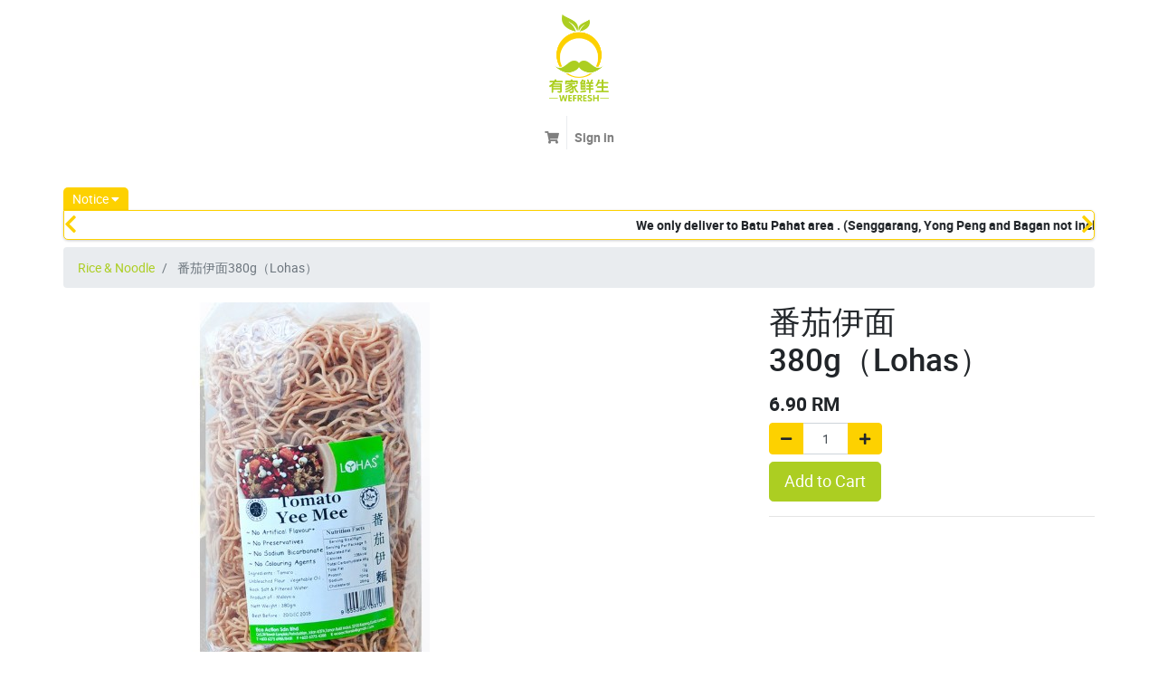

--- FILE ---
content_type: text/html; charset=utf-8
request_url: https://wefresh.my/shop/product/380g-lohas-32667?category=57
body_size: 5068
content:

        
        
        
        

        
        <!DOCTYPE html>
        <html lang="en-US" data-website-id="1" data-oe-company-name="WEFRESH SDN. BHD. 202101039939(1440239-D)">
            <head>
                <meta charset="utf-8"/>
                <meta http-equiv="X-UA-Compatible" content="IE=edge,chrome=1"/>
                <meta name="viewport" content="width=device-width, initial-scale=1, user-scalable=no, viewport-fit=cover"/>

                <title>番茄伊面380g（Lohas） | WeFresh</title>
                
            
        <link type="image/x-icon" rel="shortcut icon" href="/web/image/website/1/favicon/"/>

                <script type="text/javascript">
                    var odoo = {
                        csrf_token: "678599d0cec6ddce01300bcbc1e990768583c628o",
                    };
                </script>

                
            <meta name="generator" content="Odoo"/>

            
            
            
            
            
            
                
                
                
                    
                        <meta property="og:type" content="website"/>
                    
                        <meta property="og:title" content="番茄伊面380g（Lohas）"/>
                    
                        <meta property="og:site_name" content="WEFRESH SDN. BHD. 202101039939(1440239-D)"/>
                    
                        <meta property="og:url" content="https://wefresh.my/shop/product/380g-lohas-32667?category=57"/>
                    
                        <meta property="og:image" content="https://wefresh.my/web/image/product.template/32667/image"/>
                    
                        <meta property="og:description"/>
                    
                
                
                
                    
                        <meta name="twitter:card" content="summary_large_image"/>
                    
                        <meta name="twitter:title" content="番茄伊面380g（Lohas）"/>
                    
                        <meta name="twitter:image" content="https://wefresh.my/web/image/product.template/32667/image"/>
                    
                        <meta name="twitter:description"/>
                    
                
            

            
            
                
                    <link rel="alternate" hreflang="en" href="https://wefresh.my/shop/product/380g-lohas-32667?category=57"/>
                
            

            <script type="text/javascript">
                odoo.session_info = {
                    is_admin: false,
                    is_system: false,
                    is_frontend: true,
                    translationURL: '/website/translations',
                    is_website_user: true,
                    user_id: 4
                };
                
            </script>

            <link type="text/css" rel="stylesheet" href="/web/content/28772-b6352f8/1/web.assets_common.0.css"/>
            <link type="text/css" rel="stylesheet" href="/web/content/28781-e8facc6/1/web.assets_frontend.0.css"/>
            <link type="text/css" rel="stylesheet" href="/web/content/28782-e8facc6/1/web.assets_frontend.1.css"/>
            
            
            

            <script type="text/javascript" src="/web/content/28773-b6352f8/1/web.assets_common.js"></script>
            <script type="text/javascript" src="/web/content/28783-e8facc6/1/web.assets_frontend.js"></script>
            
            
            
        
                <noscript id="o_animate-no-js_fallback">
                    <style type="text/css">
                        .o_animate {
                            /* If no js - force elements rendering */
                            visibility:visible;

                            /* If browser support css animations support - reset animation */
                            -webkit-animation-name: none-dummy;
                            animation-name: none-dummy;
                        }
                    </style>
                </noscript>
            
            </head>
            <body>
                
            
        
            
        
        
            
                
                
            
        
        
    
    
            
            
        

            
            
        
    
            
        
         
      <div id="wrapwrap" class="   ">
                <header class=" o_affix_enabled">
                    <nav class="navbar navbar-expand-md navbar-light bg-light">
                        <div class="container">
                            <a href="/" class="navbar-brand logo">
            <span role="img" aria-label="Logo of WEFRESH SDN. BHD. 202101039939(1440239-D)" title="WEFRESH SDN. BHD. 202101039939(1440239-D)"><img src="/web/image/res.company/1/logo?unique=e7410ef" class="img img-fluid"/></span>
        </a>
    <button type="button" class="navbar-toggler" data-toggle="collapse" data-target="#top_menu_collapse">
                                <span class="navbar-toggler-icon"></span>
                            </button>
                            <div class="collapse navbar-collapse" id="top_menu_collapse">
                                <ul class="nav navbar-nav ml-auto text-right o_menu_loading" id="top_menu">
                                    
        
    
            
            <li class="nav-item divider d-none"></li> <li id="my_cart" class="nav-item my_cart_class">
                <a href="#" class="nav-link">
                    <i class="fa fa-shopping-cart"></i>
                    <sup class="my_cart_quantity badge badge-primary"></sup>
                </a>
            </li>
            
        
        
                                    
                                
            <li class="nav-item divider"></li>
            <li class="nav-item">
                <a class="nav-link" href="/web/login">
                    <b>Sign in</b>
                </a>
            </li>
        </ul>
                            </div>
                        </div>
                    </nav>
                    <script>
                    
                      !function(f,b,e,v,n,t,s){if(f.fbq)return;n=f.fbq=function(){n.callMethod?n.callMethod.apply(n,arguments):n.queue.push(arguments)};
                      
                      if(!f._fbq)f._fbq=n;n.push=n;n.loaded=!0;n.version='2.0';
                      
                      n.queue=[];t=b.createElement(e);t.async=!0;
                      
                      t.src=v;s=b.getElementsByTagName(e)[0];
                      
                      s.parentNode.insertBefore(t,s)}(window,document,'script','https://connect.facebook.net/en_US/fbevents.js');
                      
                      fbq('init', '146028251856545'); 
                      
                      fbq('track', 'PageView');
                      
                    </script>
                    
                    <noscript>
                      <img height="1" width="1" src="https://www.facebook.com/tr?id=146028251856545&amp;ev=PageView&amp;noscript=1"/>
                    </noscript>
                    
                    </header>
                <main>
                    
			
			
			
			
                <div class="container notice_container">
					<div class="notice_label notice_label_opened">
						<div>Notice  <i class="fa fa-caret-down"></i></div>
					</div>
					<div id="website_notice_carousel" class="s_carousel s_carousel_default carousel slide" data-interval="3000">
						<div class="carousel-inner">
							
							
								
								<div data-name="Slide" class="carousel-item bg-gray-lighter active">
									<div class="container">
										<div class="row content text-center"><span style="margin-left: auto; margin-right: auto; font-weight:bold;">Order today, deliver next working day. </span></div>
									</div>
								</div>
								
							
								
								<div data-name="Slide" class="carousel-item bg-gray-lighter">
									<div class="container">
										<div class="row content text-center"><span style="margin-left: auto; margin-right: auto; font-weight:bold;">We only deliver to Batu Pahat area . (Senggarang, Yong Peng and Bagan not included)</span></div>
									</div>
								</div>
								
							
							
						</div>
						<div class="carousel-control-prev" data-target="#website_notice_carousel" data-slide="prev" role="img" aria-label="previous" title="previous">
						<i class="fa fa-chevron-left" data-original-title="" title="" aria-describedby="tooltip953561"></i>
						</div>
						<div class="carousel-control-next" data-target="#website_notice_carousel" data-slide="next" role="img" aria-label="next" title="next">
						<i class="fa fa-chevron-right" data-original-title="" title="" aria-describedby="tooltip232325"></i>
						</div>
					</div>
				</div>
				
			
        
            
            <div itemscope="itemscope" itemtype="http://schema.org/Product" id="wrap" class="js_sale ecom-zoomable zoomodoo-next">
                <section id="product_detail" class="container py-2 oe_website_sale ">
                    <div class="row">
                        <div class="col-md-12">
                            <ol class="breadcrumb">
                                <li class="breadcrumb-item">
                                    <a href="/shop/category/rice-noodle-57">Rice &amp; Noodle</a>
                                </li>
                                <li class="breadcrumb-item active">
                                    <span>番茄伊面380g（Lohas）</span>
                                </li>
                            </ol>
                        </div>
                        </div>
                    <div class="row">
                        <div class="col-md-6">
                            
                            
                            <div id="o-carousel-product" class="carousel slide" data-ride="carousel" data-interval="0">
                              <div class="carousel-outer">
                                <div class="carousel-inner">
                                    
                                    <div itemprop="image" class="carousel-item active"><img src="/web/image/product.template/32667/image?unique=dec1647" class="img img-fluid product_detail_img" alt="番茄伊面380g（Lohas）" data-zoom="1" data-zoom-image="/web/image/product.template/32667/image?unique=dec1647"/></div>
                                    
                                </div>

                                
                              </div>

                              
                            </div>
                        </div>
                        <div class="col-md-6 col-xl-4 offset-xl-2" id="product_details">
                            <h1 itemprop="name">番茄伊面380g（Lohas）</h1>
                            <span itemprop="url" style="display:none;">https://wefresh.my/shop/product/380g-lohas-32667</span>
                            <form action="/shop/cart/update" method="POST">
                                <input type="hidden" name="csrf_token" value="51a008924788a924757ce65962f51b4d9a0f7f25o1768977344"/>
                                <div class="js_product js_main_product">
                                    
                                        <input type="hidden" class="product_id" name="product_id" value="27766"/>
                                        <input type="hidden" class="product_template_id" name="product_template_id" value="32667"/>
                                        
                                            <ul class="d-none js_add_cart_variants" data-attribute_exclusions="{'exclusions: []'}"></ul>
                                        
                                    
                                    
      <div itemprop="offers" itemscope="itemscope" itemtype="http://schema.org/Offer" class="product_price mt16">
          <h4 class="oe_price_h4 css_editable_mode_hidden">
              <span data-oe-type="monetary" data-oe-expression="combination_info['list_price']" style="text-decoration: line-through; white-space: nowrap;" class="text-danger oe_default_price d-none"><span class="oe_currency_value">6.90</span> RM</span>
              <b data-oe-type="monetary" data-oe-expression="combination_info['price']" class="oe_price" style="white-space: nowrap;"><span class="oe_currency_value">6.90</span> RM</b>
              <span itemprop="price" style="display:none;">6.9</span>
              <span itemprop="priceCurrency" style="display:none;">MYR</span>
          </h4>
          <h4 class="css_non_editable_mode_hidden decimal_precision" data-precision="2">
            <span><span class="oe_currency_value">6.90</span> RM</span>
          </h4>
          <h4 class="d-none oe_not_available bg-warning">Option not available</h4>
      </div>
    
                                    <p class="css_not_available_msg alert alert-warning">This combination does not exist.</p>
                                    
        <div class="css_quantity input-group oe_website_spinner" contenteditable="false">
            <div class="input-group-prepend">
                <a class="btn btn-secondary js_add_cart_json" aria-label="Remove one" title="Remove one" href="#">
                    <i class="fa fa-minus"></i>
                </a>
            </div>
            <input type="text" class="form-control quantity" data-min="1" name="add_qty" value="1"/>
            <div class="input-group-append">
                <a class="btn btn-secondary float_left js_add_cart_json" aria-label="Add one" title="Add one" href="#">
                    <i class="fa fa-plus"></i>
                </a>
            </div>
        </div>
      <a role="button" id="add_to_cart" class="btn btn-primary btn-lg mt8 js_check_product a-submit" href="#">Add to Cart</a>
            
        
            
        
      <div class="availability_messages o_not_editable"></div>
    
                                </div>
                            </form>
                            
                            <div class="o_not_editable">
                                
            </div>
                            <hr/>
                            <p class="text-muted"></p>
                        </div>
                    </div>
                </section>
                
            <section class="container" id="product_full_spec">
                
                
            </section>
        
            
        
            </div>
        
                </main>
                <footer class="bg-light o_footer">
                    <div id="footer" class="oe_structure oe_structure_solo"></div>
  <div class="o_footer_copyright">
            <div class="container">
                <div class="row">
                    <div class="col-lg-6 text-muted text-center text-md-left">
                        <span>Copyright &copy;</span> <span itemprop="name">WEFRESH SDN. BHD. 202101039939(1440239-D)</span>
                        
    

                    </div>
                    <div class="col-lg-6 text-right o_not_editable">
                        
    <div class="o_brand_promotion">
				Created by <a target="_blank" href="https://zynteiro.com">ZYNTEIRO</a>
			</div>
        
                    </div>
                </div>
            </div>
        </div>
    </footer>
            </div>
        
    
            
            <div id="bottom_navbar" class="container-fluid">
              <div class="row" data-oe-model="ir.ui.view" data-oe-id="1311" data-oe-field="arch" data-oe-xpath="/t[1]/t[1]/div[1]/div[2]">
                <div class="col-3 home-btn">
                  <a href="/">
                    <img src="/logo.png?company=1" alt="Logo of WEFRESH SDN. BHD. 202101039939(1440239-D)" title="WEFRESH SDN. BHD. 202101039939(1440239-D)"/>
                  </a>
                </div>
                <div class="col-3 shop-btn">
                  <a href="#">
                    <span class="fas fa-store"></span>
                  </a>
                </div>
                <div class="col-3 cart-btn">
                  <a href="/shop/cart">
                    <span class="fa fa-shopping-cart"></span>
                    <sup class="my_cart_quantity badge badge-primary"></sup>
                  </a>
                </div>
                <div class="col-3 user-btn">
                  <a href="#">
                    <span class="fas fa-user"></span>
                  </a>
                </div>
              </div>
            </div>
            
            <div class="loading-wrapper">
              <div class="loading-spinner">
                <img class="loading-gif" src="/website/static/src/img/loading.gif"/>
                <img class="loading-png" src="/website/static/src/img/still.png" style="display:none;"/>
              </div>
            </div>
    <script type="text/javascript">
                    
                    $( document ).ready(function() {
                    
                        var lastScrollTop = 0;
                        $(window).scroll(function(event){
                            var st = $(this).scrollTop();
                            
                            if (st > lastScrollTop ){
                                $('#bottom_navbar').addClass('float');
                            }else {
                                if(lastScrollTop - st > 10){
                                    $('#bottom_navbar').removeClass('float');
                                }
                            }
                            if( $(document).height() - (st + $(window).height()) <= 100){
                                $('#bottom_navbar').addClass('float');
                            }else if(st <= 10){
                                $('#bottom_navbar').removeClass('float');
                            }
                            
                            lastScrollTop = st;
                            
                        });
                    
                        var pathname = window.location.pathname;
                        
                        if ( pathname.includes('/shop/') ) {
                    	
                            if ( pathname.includes('/shop/cart') ) {
                    	    
                    	    	$("#bottom_navbar .row .col-3 a").removeClass("active");
                                $("#bottom_navbar .row .cart-btn a").addClass("active");
                    	    
                    	    }else{
                    	        $("#bottom_navbar .row .col-3 a").removeClass("active");
                                $("#bottom_navbar .row .shop-btn a").addClass("active");
                                
                                localStorage.setItem("last_shop_path", pathname.replace('/zh_CN',''));
                    	    }
                    	
                    	}
                    	
                    	if( pathname.includes('/shop/product') && (document.referrer).includes('/shop/') ){
                    	    if( !(document.referrer).includes('/shop/cart') ){
                    	        localStorage.setItem("before_product_path", (document.referrer).replace('/zh_CN',''));
                    	    }
                    	}
                    	
                    	$("header .navbar .back-btn span").click(function(){
                    	    var before_product_path = localStorage.getItem("before_product_path");
                    	    if( before_product_path != null){
                    	        window.location.href = before_product_path;
                    	    }else{
                    	        window.location.href = "/shop/category/47";
                    	    }
                    	});
                    	
                    	if ( pathname.includes('/my/') ) {
                    	
                    		$("#bottom_navbar .row .col-3 a").removeClass("active");
                            $("#bottom_navbar .row .user-btn a").addClass("active");
                            
                            localStorage.setItem("last_user_path", pathname.replace('/zh_CN',''));
                    	
                    	}
                    	
                    	$("#bottom_navbar .shop-btn a").click(function(){
                    	    var last_shop_path = localStorage.getItem("last_shop_path");
                    	    
                    	    if(!pathname.includes(last_shop_path) && last_shop_path != null){
                    	        window.location.href = last_shop_path;
                    	    }else if (last_shop_path == null){
                    	        window.location.href = "/shop/category/41";
                    	    }
                    	});
                    	
                    	$("#bottom_navbar .user-btn a").click(function(){
                    	    var last_user_path = localStorage.getItem("last_user_path");
                    	    
                    	    if(!pathname.includes(last_user_path) && last_user_path != null){
                    	        window.location.href = last_user_path;
                    	    }else if (last_user_path == null){
                    	        window.location.href = "/my/home";
                    	    }
                    	});
                    	
                        if (navigator.userAgent.indexOf('Safari') != -1 && navigator.userAgent.indexOf('Chrome') == -1) {
                            
                        }else{
                        	window.addEventListener('beforeunload', function (event) { 
                        		$(".loading-wrapper").css('display','flex');
                        	});
                        }
                    });
                    
                    window.addEventListener("pageshow", function(){
                        $(".loading-wrapper").hide();
                    });
                </script>
                <link rel="stylesheet" href="https://cdnjs.cloudflare.com/ajax/libs/font-awesome/5.15.4/css/all.min.css" integrity="sha512-1ycn6IcaQQ40/MKBW2W4Rhis/DbILU74C1vSrLJxCq57o941Ym01SwNsOMqvEBFlcgUa6xLiPY/NS5R+E6ztJQ==" crossorigin="anonymous" referrerpolicy="no-referrer"/>
        
            <script defer src="https://static.cloudflareinsights.com/beacon.min.js/vcd15cbe7772f49c399c6a5babf22c1241717689176015" integrity="sha512-ZpsOmlRQV6y907TI0dKBHq9Md29nnaEIPlkf84rnaERnq6zvWvPUqr2ft8M1aS28oN72PdrCzSjY4U6VaAw1EQ==" data-cf-beacon='{"version":"2024.11.0","token":"4c97dcbe072c4d0d82bedbdfb85e84ee","r":1,"server_timing":{"name":{"cfCacheStatus":true,"cfEdge":true,"cfExtPri":true,"cfL4":true,"cfOrigin":true,"cfSpeedBrain":true},"location_startswith":null}}' crossorigin="anonymous"></script>
</body>
        </html>
    
    
    